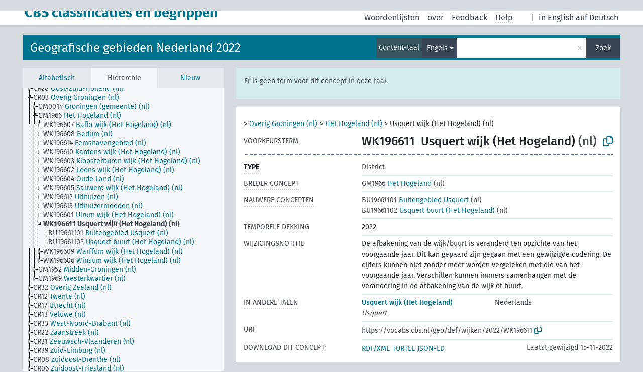

--- FILE ---
content_type: text/html; charset=UTF-8
request_url: https://vocabs.cbs.nl/voc2022/nl/page/?clang=en&uri=https%3A%2F%2Fvocabs.cbs.nl%2Fgeo%2Fdef%2Fwijken%2F2022%2FWK196611
body_size: 5156
content:
<!DOCTYPE html>
<html dir="ltr" lang="nl">
<head>
<base href="https://vocabs.cbs.nl/">
<link rel="shortcut icon" href="favicon.ico">
<meta http-equiv="X-UA-Compatible" content="IE=Edge">
<meta http-equiv="Content-Type" content="text/html; charset=UTF-8">
<meta name="viewport" content="width=device-width, initial-scale=1.0">
<meta name="format-detection" content="telephone=no">
<meta name="generator" content="Skosmos 2.17-dev" />
<link href="vendor/twbs/bootstrap/dist/css/bootstrap.min.css" media="screen, print" rel="stylesheet" type="text/css">
<link href="vendor/vakata/jstree/dist/themes/default/style.min.css" media="screen, print" rel="stylesheet" type="text/css">
<link href="vendor/davidstutz/bootstrap-multiselect/dist/css/bootstrap-multiselect.min.css" media="screen, print" rel="stylesheet" type="text/css">
<link href="resource/css/fira.css" media="screen, print" rel="stylesheet" type="text/css">
<link href="resource/fontawesome/css/fontawesome.css" media="screen, print" rel="stylesheet" type="text/css">
<link href="resource/fontawesome/css/regular.css" media="screen, print" rel="stylesheet" type="text/css">
<link href="resource/fontawesome/css/solid.css" media="screen, print" rel="stylesheet" type="text/css">
<link href="resource/css/styles.css" media="screen, print" rel="stylesheet" type="text/css">
<link href="resource/css/styles.css" media="screen, print" rel="stylesheet" type="text/css">

<title>CBS classificaties en begrippen: Gebieden 2022: Usquert wijk (Het Hogeland)</title>
</head>
<body class="vocab-voc2022">
  <noscript>
    <strong>Helaas werkt Skosmos niet correct zonder JavaScript. Schakel het in om door te gaan.</strong>
  </noscript>
  <a id="skiptocontent" href="voc2022/nl/page/?clang=en&amp;amp;uri=https%3A%2F%2Fvocabs.cbs.nl%2Fgeo%2Fdef%2Fwijken%2F2022%2FWK196611#maincontent">Naar hoofdinhoud</a>
  <div class="topbar-container topbar-white">
    <div class="topbar topbar-white">
      <div id="topbar-service-helper">
  <a
              class="service-nl"
        href="nl/?clang=en"><h1 id="service-name">CBS classificaties en begrippen</h1></a>
</div>
<div id="topbar-language-navigation">
<div id="language"><span class="navigation-font">|</span>
          <a id="language-en" class="navigation-font" href="voc2022/en/page/?clang=en&amp;amp;uri=https%3A%2F%2Fvocabs.cbs.nl%2Fgeo%2Fdef%2Fwijken%2F2022%2FWK196611"> in English</a>
        <a id="language-de" class="navigation-font" href="voc2022/de/page/?clang=en&amp;amp;uri=https%3A%2F%2Fvocabs.cbs.nl%2Fgeo%2Fdef%2Fwijken%2F2022%2FWK196611"> auf Deutsch</a>
    </div>
<div id="navigation">
  <a href="nl/?clang=en" id="navi1" class="navigation-font" >
  Woordenlijsten  </a>
  <a href="nl/about?clang=en" id="navi2" class="navigation-font">
  over  </a>
  <a href="voc2022/nl/feedback?clang=en" id="navi3" class="navigation-font">
  Feedback  </a>
  <span class="skosmos-tooltip-wrapper skosmos-tooltip t-bottom" id="navi4" tabindex="0" data-title="Beweeg uw cursor over de tekst met een gestippelde onderstreping om instructies over de eigenschap te bekijken. &#xa; &#xa; Voor een ingekorte zoekopdracht, gelieve het symbool * te gebruiken zoals in *dier of *patent*. Voor het einde van zoekwoorden zal de zoekopdracht automatisch beschouwd worden als ingekort, zelfs als het inkortingssymbool niet handmatig werd ingevoerd: zo zal kat hetzelfde resultaat opleveren als kat*">
    <span class="navigation-font">Help</span>
  </span>
</div>
</div>

<!-- top-bar ENDS HERE -->
    </div>
  </div>
    <div class="headerbar">
    <div class="header-row"><div class="headerbar-coloured"></div><div class="header-left">
  <h1><a href="voc2022/nl/?clang=en">Geografische gebieden Nederland 2022</a></h1>
</div>
<div class="header-float">
      <h2 class="sr-only">Zoek in woordenlijst</h2>
    <div class="search-vocab-text"><p>Content-taal</p></div>
    <form class="navbar-form" role="search" name="text-search" action="voc2022/nl/search">
    <input style="display: none" name="clang" value="en" id="lang-input">
    <div class="input-group">
      <div class="input-group-btn">
        <label class="sr-only" for="lang-dropdown-toggle">Content- en zoektaal</label>
        <button type="button" class="btn btn-default dropdown-toggle" data-bs-toggle="dropdown" aria-expanded="false" id="lang-dropdown-toggle">Engels<span class="caret"></span></button>
        <ul class="dropdown-menu" aria-labelledby="lang-dropdown-toggle">
                            <li><a class="dropdown-item" href="voc2022/nl/page/?clang=en&amp;uri=https%3A%2F%2Fvocabs.cbs.nl%2Fgeo%2Fdef%2Fwijken%2F2022%2FWK196611" class="lang-button" hreflang="en">Engels</a></li>
                    <li><a class="dropdown-item" href="voc2022/nl/page/?uri=https%3A%2F%2Fvocabs.cbs.nl%2Fgeo%2Fdef%2Fwijken%2F2022%2FWK196611" class="lang-button" hreflang="nl">Nederlands</a></li>
                            <li>
            <a class="dropdown-item" href="voc2022/nl/page/?uri=https://vocabs.cbs.nl/geo/def/wijken/2022/WK196611&amp;clang=en&amp;anylang=on"
              class="lang-button" id="lang-button-all">Elke taal</a>
            <input name="anylang" type="checkbox">
          </li>
        </ul>
      </div><!-- /btn-group -->
      <label class="sr-only" for="search-field">Typ zoekterm</label>
      <input id="search-field" type="text" class="form-control" name="q" value="">
      <div class="input-group-btn">
        <label class="sr-only" for="search-all-button">Verzend zoekopdracht</label>
        <button id="search-all-button" type="submit" class="btn btn-primary">Zoek</button>
      </div>
    </div>
      </form>
</div>
</div>  </div>
    <div class="main-container">
        <div id="sidebar">
          <div class="sidebar-buttons">
                <h2 class="sr-only">Zijbalk: sorteer en blader door gefilterde woordenlijstonderdelen</h2>
        <ul class="nav nav-tabs">
                                      <h3 class="sr-only">Sorteer concepten alfabetisch</h3>
                    <li id="alpha" class="nav-item"><a class="nav-link" href="voc2022/nl/index?clang=en">Alfabetisch</a></li>
                                                  <h3 class="sr-only">Sorteer concepten hiërarchisch</h3>
                    <li id="hierarchy" class="nav-item">
            <a class="nav-link active" href="#" id="hier-trigger"
                        >Hiërarchie            </a>
          </li>
                                                            <h3 class="sr-only">Sorteer concepten op meest recent toegevoegd</h3>
                              <li id="changes" class="nav-item"><a class="nav-link" href="voc2022/nl/new?clang=en">Nieuw</a></li>
                                      </ul>
      </div>
      
            <h4 class="sr-only">Concepten alfabetisch gesorteerd</h4>
            <div class="sidebar-grey  concept-hierarchy">
        <div id="alphabetical-menu">
                  </div>
              </div>
        </div>
    
            <main id="maincontent" tabindex="-1">
            <div class="content">
        <div id="content-top"></div>
                     <h2 class="sr-only">Conceptinformatie</h2>
            <div class="alert alert-lang">
      <p class="language-alert">Er is geen term voor dit concept in deze taal.</p>
    </div>
        <div class="concept-info">
      <div class="concept-main">
              <div class="row">
                                      <div class="crumb-path">
                        <a class="propertyvalue bread-crumb" href="voc2022/nl/page/?clang=en&amp;uri=https%3A%2F%2Fvocabs.cbs.nl%2Fgeo%2Fdef%2Fprovincies%2FPV20"></a><span class="bread-crumb"> > </span>
                                                <a class="propertyvalue bread-crumb" href="voc2022/nl/page/?clang=en&amp;uri=https%3A%2F%2Fvocabs.cbs.nl%2Fgeo%2Fdef%2Fcorop-gebieden%2FCR03">Overig Groningen (nl)</a><span class="bread-crumb"> > </span>
                                                <a class="propertyvalue bread-crumb" href="voc2022/nl/page/?clang=en&amp;uri=https%3A%2F%2Fvocabs.cbs.nl%2Fgeo%2Fdef%2Fgemeenten%2FGM1966">Het Hogeland (nl)</a><span class="bread-crumb"> > </span>
                                                <span class="bread-crumb propertylabel-pink">Usquert wijk (Het Hogeland) (nl)</span>
                                                </div>
                          </div>
            <div class="row property prop-preflabel"><div class="property-label property-label-pref"><h3 class="versal">
                                      Voorkeursterm
                      </h3></div><div class="property-value-column"><span class="notation" id="notation">WK196611</span><span class="prefLabel conceptlabel" id="pref-label">Usquert wijk (Het Hogeland)</span><span class="prefLabelLang"> (nl)</span>
                        &nbsp;
        <button type="button" data-bs-toggle="tooltip" data-bs-placement="button" title="Copy to clipboard" class="btn btn-default btn-xs copy-clipboard" for="#notation"><span class="fa-regular fa-copy"></span></button></div><div class="col-md-12"><div class="preflabel-spacer"></div></div></div>
                       <div class="row property prop-rdf_type">
          <div class="property-label">
            <h3 class="versal-bold               property-click skosmos-tooltip-wrapper skosmos-tooltip t-top" data-title="Type van entiteit
              ">
                              Type
                          </h3>
          </div>
          <div class="property-value-column"><div class="property-value-wrapper">
                <ul>
                     <li>
            <p>District</p>
                        </li>
                </ul>
                </div></div></div>
                               <div class="row property prop-skos_broader">
          <div class="property-label">
            <h3 class="versal               property-click skosmos-tooltip-wrapper skosmos-tooltip t-top" data-title="Breder concept
              ">
                              Breder concept
                          </h3>
          </div>
          <div class="property-value-column"><div class="property-value-wrapper">
                <ul>
                     <li>
                                                                               <a href="voc2022/nl/page/?clang=en&amp;uri=https%3A%2F%2Fvocabs.cbs.nl%2Fgeo%2Fdef%2Fgemeenten%2FGM1966"><span class="versal">GM1966 </span> Het Hogeland</a>
                                                <span class="versal"> (nl)</span>                                                      </li>
                </ul>
                </div></div></div>
                               <div class="row property prop-skos_narrower">
          <div class="property-label">
            <h3 class="versal               property-click skosmos-tooltip-wrapper skosmos-tooltip t-top" data-title="Nauwere concepten.
              ">
                              Nauwere concepten
                          </h3>
          </div>
          <div class="property-value-column"><div class="property-value-wrapper">
                <ul>
                     <li>
                                                                               <a href="voc2022/nl/page/?clang=en&amp;uri=https%3A%2F%2Fvocabs.cbs.nl%2Fgeo%2Fdef%2Fbuurten%2F2022%2FBU19661101"><span class="versal">BU19661101 </span> Buitengebied Usquert</a>
                                                <span class="versal"> (nl)</span>                                                      </li>
                     <li>
                                                                               <a href="voc2022/nl/page/?clang=en&amp;uri=https%3A%2F%2Fvocabs.cbs.nl%2Fgeo%2Fdef%2Fbuurten%2F2022%2FBU19661102"><span class="versal">BU19661102 </span> Usquert buurt (Het Hogeland)</a>
                                                <span class="versal"> (nl)</span>                                                      </li>
                </ul>
                </div></div></div>
                               <div class="row property prop-dc_temporal">
          <div class="property-label">
            <h3 class="versal              ">
                              Temporele dekking
                          </h3>
          </div>
          <div class="property-value-column"><div class="property-value-wrapper">
                <ul>
                     <li>
                                                                 <span>2022</span>
                                      </li>
                </ul>
                </div></div></div>
                               <div class="row property prop-skos_changeNote">
          <div class="property-label">
            <h3 class="versal              ">
                              Wijzigingsnotitie
                          </h3>
          </div>
          <div class="property-value-column"><div class="property-value-wrapper">
                <ul>
                     <li>
                                                                 <span>De afbakening van de wijk/buurt is veranderd ten opzichte van het voorgaande jaar. Dit kan gepaard zijn gegaan met een gewijzigde codering. 
De cijfers kunnen niet zonder meer worden vergeleken met die van het voorgaande jaar. Verschillen kunnen immers samenhangen met de verandering in de afbakening van de wijk of buurt.</span>
                                      </li>
                </ul>
                </div></div></div>
                                <div class="row property prop-other-languages">
        <div class="property-label"><h3 class="versal property-click skosmos-tooltip-wrapper skosmos-tooltip t-top" data-title="Termen voor het concept in andere talen." >In andere talen</h3></div>
        <div class="property-value-column">
          <div class="property-value-wrapper">
            <ul>
                                          <li class="row other-languages first-of-language">
                <div class="col-6 versal versal-pref">
                                                      <a href='voc2022/nl/page/?uri=https%3A%2F%2Fvocabs.cbs.nl%2Fgeo%2Fdef%2Fwijken%2F2022%2FWK196611' hreflang='nl'>Usquert wijk (Het Hogeland)</a>
                                  </div>
                <div class="col-6 versal"><p>Nederlands</p></div>
              </li>
                            <li class="row other-languages">
                <div class="col-6 versal replaced">
                                    Usquert
                                  </div>
                <div class="col-6 versal"></div>
              </li>
                                        </ul>
          </div>
        </div>
      </div>
              <div class="row property prop-uri">
            <div class="property-label"><h3 class="versal">URI</h3></div>
            <div class="property-value-column">
                <div class="property-value-wrapper">
                    <span class="versal uri-input-box" id="uri-input-box">https://vocabs.cbs.nl/geo/def/wijken/2022/WK196611</span>
                    <button type="button" data-bs-toggle="tooltip" data-bs-placement="button" title="Copy to clipboard" class="btn btn-default btn-xs copy-clipboard" for="#uri-input-box">
                      <span class="fa-regular fa-copy"></span>
                    </button>
                </div>
            </div>
        </div>
        <div class="row">
            <div class="property-label"><h3 class="versal">Download dit concept:</h3></div>
            <div class="property-value-column">
<span class="versal concept-download-links"><a href="rest/v1/voc2022/data?uri=https%3A%2F%2Fvocabs.cbs.nl%2Fgeo%2Fdef%2Fwijken%2F2022%2FWK196611&amp;format=application/rdf%2Bxml">RDF/XML</a>
          <a href="rest/v1/voc2022/data?uri=https%3A%2F%2Fvocabs.cbs.nl%2Fgeo%2Fdef%2Fwijken%2F2022%2FWK196611&amp;format=text/turtle">
            TURTLE</a>
          <a href="rest/v1/voc2022/data?uri=https%3A%2F%2Fvocabs.cbs.nl%2Fgeo%2Fdef%2Fwijken%2F2022%2FWK196611&amp;format=application/ld%2Bjson">JSON-LD</a>
        </span><span class="versal date-info"> Laatst gewijzigd 15-11-2022</span>            </div>
        </div>
      </div>
      <!-- appendix / concept mapping properties -->
      <div
          class="concept-appendix hidden"
          data-concept-uri="https://vocabs.cbs.nl/geo/def/wijken/2022/WK196611"
          data-concept-type="skos:Concept"
          >
      </div>
    </div>
    
  

<template id="property-mappings-template">
    {{#each properties}}
    <div class="row{{#ifDeprecated concept.type 'skosext:DeprecatedConcept'}} deprecated{{/ifDeprecated}} property prop-{{ id }}">
        <div class="property-label"><h3 class="versal{{#ifNotInDescription type description}} property-click skosmos-tooltip-wrapper skosmos-tooltip t-top" data-title="{{ description }}{{/ifNotInDescription}}">{{label}}</h3></div>
        <div class="property-value-column">
            {{#each values }} {{! loop through ConceptPropertyValue objects }}
            {{#if prefLabel }}
            <div class="row">
                <div class="col-5">
                    <a class="versal" href="{{hrefLink}}">{{#if notation }}<span class="versal">{{ notation }} </span>{{/if}}{{ prefLabel }}</a>
                    {{#ifDifferentLabelLang lang }}<span class="propertyvalue"> ({{ lang }})</span>{{/ifDifferentLabelLang}}
                </div>
                {{#if vocabName }}
                    <span class="appendix-vocab-label col-7">{{ vocabName }}</span>
                {{/if}}
            </div>
            {{/if}}
            {{/each}}
        </div>
    </div>
    {{/each}}
</template>

        <div id="content-bottom"></div>
      </div>
    </main>
            <footer id="footer"></footer>
  </div>
  <script>
<!-- translations needed in javascript -->
var noResultsTranslation = "Geen resultaten";
var loading_text = "Meer items worden geladen";
var loading_failed_text = "Error: Loading more items failed!";
var loading_retry_text = "Retry";
var jstree_loading = "Laden ...";
var results_disp = "Alle %d resultaten worden getoond.";
var all_vocabs  = "van alle";
var n_selected = "geselecteerd";
var missing_value = "Waarde is noodzakelijk en kan niet leeg zijn";
var expand_paths = "Toon alle # paden";
var expand_propvals = "Toon alle # waardes";
var hiertrans = "Hiërarchie";
var depr_trans = "Vervallen concept";
var sr_only_translations = {
  hierarchy_listing: "Concepten hiërarchisch gesorteerd",
  groups_listing: "Concepten en groepen hiërarchisch gesorteerd",
};

<!-- variables passed through to javascript -->
var lang = "nl";
var content_lang = "en";
var vocab = "voc2022";
var uri = "https://vocabs.cbs.nl/geo/def/wijken/2022/WK196611";
var prefLabels = [{"lang": "nl","label": "Usquert wijk (Het Hogeland)"}];
var uriSpace = "https://vocabs.cbs.nl/geo/def/";
var showNotation = true;
var sortByNotation = null;
var languageOrder = ["en","nl"];
var vocShortName = "Gebieden 2022";
var explicitLangCodes = false;
var pluginParameters = [];
</script>

<script type="application/ld+json">
{"@context":{"skos":"http://www.w3.org/2004/02/skos/core#","isothes":"http://purl.org/iso25964/skos-thes#","rdfs":"http://www.w3.org/2000/01/rdf-schema#","owl":"http://www.w3.org/2002/07/owl#","dct":"http://purl.org/dc/terms/","dc11":"http://purl.org/dc/elements/1.1/","uri":"@id","type":"@type","lang":"@language","value":"@value","graph":"@graph","label":"rdfs:label","prefLabel":"skos:prefLabel","altLabel":"skos:altLabel","hiddenLabel":"skos:hiddenLabel","broader":"skos:broader","narrower":"skos:narrower","related":"skos:related","inScheme":"skos:inScheme","schema":"http://schema.org/","wd":"http://www.wikidata.org/entity/","wdt":"http://www.wikidata.org/prop/direct/","voc2022":"https://vocabs.cbs.nl/geo/def/"},"graph":[{"uri":"voc2022:buurten/2022/BU19661101","type":["skos:Concept","voc2022:buurt"],"schema:geoWithin":{"uri":"voc2022:wijken/2022/WK196611"},"broader":{"uri":"voc2022:wijken/2022/WK196611"},"skos:notation":"BU19661101","prefLabel":{"lang":"nl","value":"Buitengebied Usquert"}},{"uri":"voc2022:buurten/2022/BU19661102","type":["skos:Concept","voc2022:buurt"],"schema:geoWithin":{"uri":"voc2022:wijken/2022/WK196611"},"broader":{"uri":"voc2022:wijken/2022/WK196611"},"skos:notation":"BU19661102","prefLabel":{"lang":"nl","value":"Usquert buurt (Het Hogeland)"}},{"uri":"voc2022:gemeenten/GM1966","type":["skos:Concept","http://rdf.histograph.io/Municipality","schema:AdministrativeArea"],"schema:geoContains":{"uri":"voc2022:wijken/2022/WK196611"},"narrower":{"uri":"voc2022:wijken/2022/WK196611"},"skos:notation":"GM1966","prefLabel":{"lang":"nl","value":"Het Hogeland"}},{"uri":"voc2022:wijk","label":[{"lang":"nl","value":"Wijk"},{"lang":"en","value":"District"}]},{"uri":"voc2022:wijken/2022/WK196611","type":["skos:Concept","voc2022:wijk"],"dct:temporal":{"type":"http://www.w3.org/2001/XMLSchema#gYear","value":"2022"},"schema:geoWithin":{"uri":"voc2022:gemeenten/GM1966"},"altLabel":{"lang":"nl","value":"Usquert"},"broader":{"uri":"voc2022:gemeenten/GM1966"},"skos:changeNote":"De afbakening van de wijk/buurt is veranderd ten opzichte van het voorgaande jaar. Dit kan gepaard zijn gegaan met een gewijzigde codering. \nDe cijfers kunnen niet zonder meer worden vergeleken met die van het voorgaande jaar. Verschillen kunnen immers samenhangen met de verandering in de afbakening van de wijk of buurt.","inScheme":{"uri":"voc2022:buurten/2022/scheme"},"narrower":[{"uri":"voc2022:buurten/2022/BU19661101"},{"uri":"voc2022:buurten/2022/BU19661102"}],"skos:notation":"WK196611","prefLabel":{"lang":"nl","value":"Usquert wijk (Het Hogeland)"}}]}
</script>
<script src="vendor/components/jquery/jquery.min.js"></script>
<script src="vendor/components/handlebars.js/handlebars.min.js"></script>
<script src="vendor/vakata/jstree/dist/jstree.min.js"></script>
<script src="vendor/twitter/typeahead.js/dist/typeahead.bundle.min.js"></script>
<script src="vendor/davidstutz/bootstrap-multiselect/dist/js/bootstrap-multiselect.min.js"></script>
<script src="vendor/twbs/bootstrap/dist/js/bootstrap.bundle.js"></script>
<script src="vendor/etdsolutions/waypoints/jquery.waypoints.min.js"></script>
<script src="vendor/newerton/jquery-mousewheel/jquery.mousewheel.min.js"></script>
<script src="vendor/pamelafox/lscache/lscache.min.js"></script>
<script src="resource/js/config.js"></script>
<script src="resource/js/hierarchy.js"></script>
<script src="resource/js/groups.js"></script>
<script src="resource/js/scripts.js"></script>
<script src="resource/js/docready.js"></script>

    </body>
</html>
